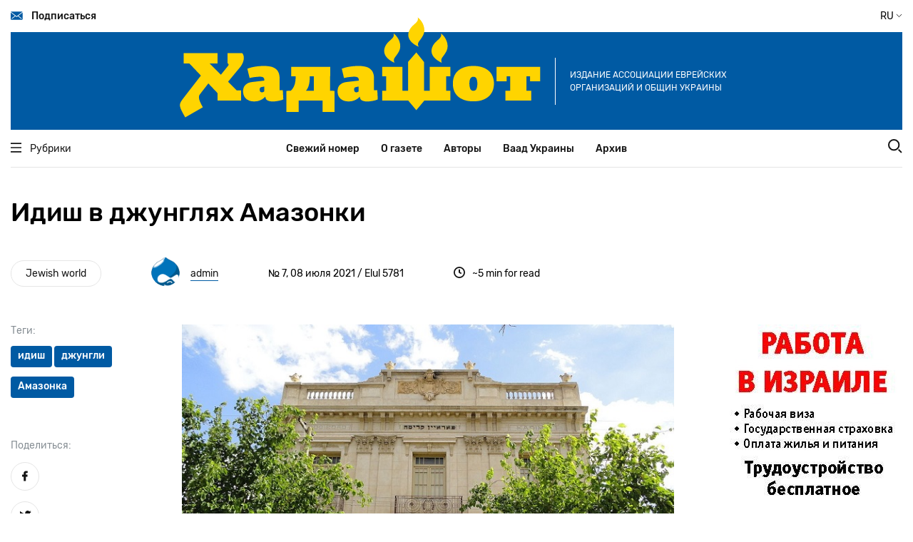

--- FILE ---
content_type: text/html; charset=UTF-8
request_url: http://www.store.hadashot.kiev.ua/ru/node/1784
body_size: 25458
content:
<!DOCTYPE html>
<html lang="ru" dir="ltr" prefix="content: http://purl.org/rss/1.0/modules/content/  dc: http://purl.org/dc/terms/  foaf: http://xmlns.com/foaf/0.1/  og: http://ogp.me/ns#  rdfs: http://www.w3.org/2000/01/rdf-schema#  schema: http://schema.org/  sioc: http://rdfs.org/sioc/ns#  sioct: http://rdfs.org/sioc/types#  skos: http://www.w3.org/2004/02/skos/core#  xsd: http://www.w3.org/2001/XMLSchema# ">
  <head>
    <meta charset="utf-8" />
<script>(function(i,s,o,g,r,a,m){i["GoogleAnalyticsObject"]=r;i[r]=i[r]||function(){(i[r].q=i[r].q||[]).push(arguments)},i[r].l=1*new Date();a=s.createElement(o),m=s.getElementsByTagName(o)[0];a.async=1;a.src=g;m.parentNode.insertBefore(a,m)})(window,document,"script","https://www.google-analytics.com/analytics.js","ga");ga("create", "UA-29141901-2", {"cookieDomain":"auto"});ga("set", "anonymizeIp", true);ga("send", "pageview");</script>
<meta property="og:site_name" content="Хадашот новости еврейской жизни в Украине" />
<link rel="canonical" href="http://www.store.hadashot.kiev.ua/ru/node/1784" />
<meta name="description" content="Я неплохо знаю еврейскую Латинскую Америку. Но представить себе говорящих на идиш индейцев, партизан ФАРК в джунглях Колумбии было невозможно…" />
<meta property="og:url" content="http://www.store.hadashot.kiev.ua/ru/node/1784" />
<meta property="og:title" content="Идиш в джунглях Амазонки" />
<meta property="og:description" content="Я неплохо знаю еврейскую Латинскую Америку. Но представить себе говорящих на идиш индейцев, партизан ФАРК в джунглях Колумбии было невозможно…" />
<meta property="article:published_time" content="2021-07-08T10:29:19+03:00" />
<meta property="article:modified_time" content="2021-07-23T17:50:19+03:00" />
<meta name="Generator" content="Drupal 8 (https://www.drupal.org)" />
<meta name="MobileOptimized" content="width" />
<meta name="HandheldFriendly" content="true" />
<meta name="viewport" content="width=device-width, initial-scale=1.0" />
<link rel="shortcut icon" href="/core/misc/favicon.ico" type="image/vnd.microsoft.icon" />
<link rel="alternate" hreflang="ru" href="http://www.store.hadashot.kiev.ua/ru/node/1784" />
<link rel="alternate" hreflang="uk" href="http://www.store.hadashot.kiev.ua/uk/node/1784" />

    <title>Идиш в джунглях Амазонки | Хадашот новости еврейской жизни в Украине</title>
    <link rel="stylesheet" media="all" href="/core/themes/stable/css/system/components/ajax-progress.module.css?t7iein" />
<link rel="stylesheet" media="all" href="/core/themes/stable/css/system/components/align.module.css?t7iein" />
<link rel="stylesheet" media="all" href="/core/themes/stable/css/system/components/autocomplete-loading.module.css?t7iein" />
<link rel="stylesheet" media="all" href="/core/themes/stable/css/system/components/fieldgroup.module.css?t7iein" />
<link rel="stylesheet" media="all" href="/core/themes/stable/css/system/components/container-inline.module.css?t7iein" />
<link rel="stylesheet" media="all" href="/core/themes/stable/css/system/components/clearfix.module.css?t7iein" />
<link rel="stylesheet" media="all" href="/core/themes/stable/css/system/components/details.module.css?t7iein" />
<link rel="stylesheet" media="all" href="/core/themes/stable/css/system/components/hidden.module.css?t7iein" />
<link rel="stylesheet" media="all" href="/core/themes/stable/css/system/components/item-list.module.css?t7iein" />
<link rel="stylesheet" media="all" href="/core/themes/stable/css/system/components/js.module.css?t7iein" />
<link rel="stylesheet" media="all" href="/core/themes/stable/css/system/components/nowrap.module.css?t7iein" />
<link rel="stylesheet" media="all" href="/core/themes/stable/css/system/components/position-container.module.css?t7iein" />
<link rel="stylesheet" media="all" href="/core/themes/stable/css/system/components/progress.module.css?t7iein" />
<link rel="stylesheet" media="all" href="/core/themes/stable/css/system/components/reset-appearance.module.css?t7iein" />
<link rel="stylesheet" media="all" href="/core/themes/stable/css/system/components/resize.module.css?t7iein" />
<link rel="stylesheet" media="all" href="/core/themes/stable/css/system/components/sticky-header.module.css?t7iein" />
<link rel="stylesheet" media="all" href="/core/themes/stable/css/system/components/system-status-counter.css?t7iein" />
<link rel="stylesheet" media="all" href="/core/themes/stable/css/system/components/system-status-report-counters.css?t7iein" />
<link rel="stylesheet" media="all" href="/core/themes/stable/css/system/components/system-status-report-general-info.css?t7iein" />
<link rel="stylesheet" media="all" href="/core/themes/stable/css/system/components/tabledrag.module.css?t7iein" />
<link rel="stylesheet" media="all" href="/core/themes/stable/css/system/components/tablesort.module.css?t7iein" />
<link rel="stylesheet" media="all" href="/core/themes/stable/css/system/components/tree-child.module.css?t7iein" />
<link rel="stylesheet" media="all" href="/themes/hadashot/dist/main.css?t7iein" />

    
<!--[if lte IE 8]>
<script src="/core/assets/vendor/html5shiv/html5shiv.min.js?v=3.7.3"></script>
<![endif]-->

  </head>
  <body>
        <a href="#main-content" class="visually-hidden focusable">
      Перейти к основному содержанию
    </a>
    
      <div class="dialog-off-canvas-main-canvas" data-off-canvas-main-canvas>
    <header class="header" id="header">
  <div class="container position-relative">
    <div class="navbar navbar-top desktop-only-t">
      <a href="#" class="navbar-top__link navbar-link subscribe">
        <i class="icon icon-envelope"></i>
        Подписаться
      </a>
      <div class="navbar-top__button change-language-button">
         RU         <i class="icon icon-angle"></i>
        <span class="languages">
                    <a href="/ru/node/1784" class="languages__button  active ">RU</a>
                    <a href="/uk/node/1784" class="languages__button ">UA</a>
        </span>
      </div>
    </div>
    <!--        MOBILE         -->
    <div class="container mobile-only-t navbar-top">
      <div class="navbar fixed">
        <a href="#" class="navbar-top__link navbar-link mobile-menu__open-button">
          <i class="icon icon-burger"></i>
        </a>
        <a href="#" class="navbar-top__link navbar-link search__link">
          <i class="icon icon-search"></i>
        </a>
      </div>
      <div class="row aside-wrap">
        <div class="col-md-12">
          <div class="position-relative">
            <form class="search-wrap" action="/search/node" method="get">
  <div>
    <input type="text" class="search-wrap__input" placeholder="Поиск" name="keys">
    <input type="submit" class="search-wrap__submit">
  </div>
</form>
          </div>
        </div>
      </div>
      <div class="mobile-menu">
        <div class="navbar">
          <a href="#" class="navbar-top__link navbar-link mobile-menu__close-button">
            <i class="icon icon-close"></i>
          </a>
          <div class="navbar-top__button change-language-button">
             RU             <i class="icon icon-angle"></i>
            <span class="languages">
                            <a href="/ru/node/1784" class="languages__button  active ">RU</a>
                            <a href="/uk/node/1784" class="languages__button ">UA</a>
                        </span>
          </div>
        </div>
        <nav class="mobile-menu__navigation">
          <ul class="mobile-menu__navigation-list">
            <li>
              <a href="#" class="open-inner-menu"><span>Рубрики</span> <i class="icon icon-angle"></i></a>
              <ul class="mobile-menu__navigation-list-inner" style="display: none;">
                                  <li><a href="/ru/taxonomy/term/3433">Серьезный разговор</a></li>
                                  <li><a href="/ru/taxonomy/term/3497">Еврейская Украина</a></li>
                                  <li><a href="/ru/taxonomy/term/3498">Jewish world</a></li>
                                  <li><a href="/ru/taxonomy/term/3499">Мнение</a></li>
                                  <li><a href="/ru/taxonomy/term/3500">Израиль и израильтяне</a></li>
                                  <li><a href="/ru/taxonomy/term/3501">Ракурс</a></li>
                                  <li><a href="/ru/taxonomy/term/3502">Персона</a></li>
                                  <li><a href="/ru/taxonomy/term/3503">Интервью</a></li>
                                  <li><a href="/ru/taxonomy/term/3582">Ноу-хау</a></li>
                                  <li><a href="/ru/taxonomy/term/3504">Проблема</a></li>
                                  <li><a href="/ru/taxonomy/term/3505">Страницы истории</a></li>
                                  <li><a href="/ru/taxonomy/term/3506">Тайное и явное</a></li>
                                  <li><a href="/ru/taxonomy/term/3507">Антисемитизм</a></li>
                                  <li><a href="/ru/taxonomy/term/3508">Art</a></li>
                                  <li><a href="/ru/taxonomy/term/3581">Спорт</a></li>
                                  <li><a href="/ru/taxonomy/term/36">Книжная полка</a></li>
                                  <li><a href="/ru/taxonomy/term/3509">Шоа</a></li>
                                  <li><a href="/ru/taxonomy/term/3510">Фильм, фильм, фильм</a></li>
                                  <li><a href="/ru/taxonomy/term/4336">Детективы Святого писания</a></li>
                                  <li><a href="/ru/taxonomy/term/4489">Еврейский словарь Михаэля Дорфмана</a></li>
                              </ul>
            </li>
                          <li>
                <a href="/ru">Свежий номер</a>
              </li>
                          <li>
                <a href="/ru/about">О газете</a>
              </li>
                          <li>
                <a href="/ru/authors">Авторы</a>
              </li>
                          <li>
                <a href="/ru/vaad-ukraine">Ваад Украины</a>
              </li>
                          <li>
                <a href="http://archive.hadashot.kiev.ua/">Архив</a>
              </li>
                      </ul>
        </nav>
        <div class="socials-links">
          <a href="https://www.facebook.com/InfopulseGlobal" class="socials-links__item facebook"
             target="_blank"></a>
          <a href="https://twitter.com/InfopulseGlobal" class="socials-links__item twitter"
             target="_blank"></a>
        </div>
        <div class="subscribe">
          <a href="#" class="button-default subscribe">Подписаться</a>
        </div>
        <div class="mask"></div>
      </div>
    </div>
    <!--        MOBILE END        -->
    <div class="banner banner-header">
      <a href="/ru" class="banner-header__link">
        <img src="/themes/hadashot/dist/images/logo.svg" alt="Hadashot">
      </a>
      <p class="banner-header__title desktop-only-m">
        Издание Ассоциации еврейских организаций и общин Украины
      </p>
    </div>
    <div class="navbar-bottom">
      <div class="container">
        <div class="row navbar">
          <div class="heading col-md-2">
            <a href="#" class="heading__link navbar-link">
              <i class="icon icon-burger"></i>
              Рубрики
            </a>
          </div>
          <nav class="navigation col-md-8">
            <ul class="navigation-list">
                              <li class="navigation-list__item">
                  <a href="/ru">Свежий номер</a>
                </li>
                              <li class="navigation-list__item">
                  <a href="/ru/about">О газете</a>
                </li>
                              <li class="navigation-list__item">
                  <a href="/ru/authors">Авторы</a>
                </li>
                              <li class="navigation-list__item">
                  <a href="/ru/vaad-ukraine">Ваад Украины</a>
                </li>
                              <li class="navigation-list__item">
                  <a href="http://archive.hadashot.kiev.ua/">Архив</a>
                </li>
                          </ul>
          </nav>
          <div class="search col-md-2">
            <a href="#" class="search__link">
              <i class="icon icon-search"></i>
            </a>
          </div>
        </div>
        <div class="row aside-wrap">
          <div class="col-md-12">
            <div class="position-relative">
              <aside class="heading-wrap">
                <ul class="heading-list">
                                      <li><a href="/ru/taxonomy/term/3433" class="heading-list__item heading-item">Серьезный разговор</a></li>
                                      <li><a href="/ru/taxonomy/term/3497" class="heading-list__item heading-item">Еврейская Украина</a></li>
                                      <li><a href="/ru/taxonomy/term/3498" class="heading-list__item heading-item">Jewish world</a></li>
                                      <li><a href="/ru/taxonomy/term/3499" class="heading-list__item heading-item">Мнение</a></li>
                                      <li><a href="/ru/taxonomy/term/3500" class="heading-list__item heading-item">Израиль и израильтяне</a></li>
                                      <li><a href="/ru/taxonomy/term/3501" class="heading-list__item heading-item">Ракурс</a></li>
                                      <li><a href="/ru/taxonomy/term/3502" class="heading-list__item heading-item">Персона</a></li>
                                      <li><a href="/ru/taxonomy/term/3503" class="heading-list__item heading-item">Интервью</a></li>
                                      <li><a href="/ru/taxonomy/term/3582" class="heading-list__item heading-item">Ноу-хау</a></li>
                                      <li><a href="/ru/taxonomy/term/3504" class="heading-list__item heading-item">Проблема</a></li>
                                      <li><a href="/ru/taxonomy/term/3505" class="heading-list__item heading-item">Страницы истории</a></li>
                                      <li><a href="/ru/taxonomy/term/3506" class="heading-list__item heading-item">Тайное и явное</a></li>
                                      <li><a href="/ru/taxonomy/term/3507" class="heading-list__item heading-item">Антисемитизм</a></li>
                                      <li><a href="/ru/taxonomy/term/3508" class="heading-list__item heading-item">Art</a></li>
                                      <li><a href="/ru/taxonomy/term/3581" class="heading-list__item heading-item">Спорт</a></li>
                                      <li><a href="/ru/taxonomy/term/36" class="heading-list__item heading-item">Книжная полка</a></li>
                                      <li><a href="/ru/taxonomy/term/3509" class="heading-list__item heading-item">Шоа</a></li>
                                      <li><a href="/ru/taxonomy/term/3510" class="heading-list__item heading-item">Фильм, фильм, фильм</a></li>
                                      <li><a href="/ru/taxonomy/term/4336" class="heading-list__item heading-item">Детективы Святого писания</a></li>
                                      <li><a href="/ru/taxonomy/term/4489" class="heading-list__item heading-item">Еврейский словарь Михаэля Дорфмана</a></li>
                                  </ul>
              </aside>
              <form class="search-wrap" action="/search/node" method="get">
  <div>
    <input type="text" class="search-wrap__input" placeholder="Поиск" name="keys">
    <input type="submit" class="search-wrap__submit">
  </div>
</form>
            </div>
          </div>
        </div>
      </div>
    </div>

    <div class="modal modal-subscribe">
      <div class="modal-content">
        <a href="#" class="modal__close">
          <i class="icon icon-close"></i>
        </a>
        <img class="subscription-form__image" src="/themes/hadashot/dist/images/mail-img.svg" alt="Mail to us">
        <form action="#" class="site-form subscription-form__form">
          <h3 class="subscription-form__heading mb-3">Нет времени посещать сайт? Подпишитесь на рассылку и получайте самое важное в одном письме </h3>
          <div class="subscription-form__fields">
            <div class="fields__item">
              <label class="label" for="modal-email">Ваш email</label>
              <input type="email" data-validate="email" id="modal-email" class="fields__input subscription-form__email">
              <div class="fields__error-message"></div>
            </div>
            <input type="submit" class="subscription-form__submit button-default" value="Подписаться">
          </div>
        </form>
        <div class="thanks-popup success">
          <b>Отлично, вы подписаны на нашу рассылку!</b>
        </div>
        <div class="thanks-popup already-exists">
          <span>Ранее вы уже были подписаны на нашу рассылку</span>
        </div>
      </div>
    </div>
  </div>
</header>
<meta property="fb:app_id" content="2990916950931571" />

<main class="main" id="main">
    <section class="single-article">
    <div class="container">
      <div class="row">
        <div class="col-md-9">
          <ul class="single-article__heading-list mobile-only-t">
                          <li><a href="" class="heading-item">Jewish world</a></li>
                      </ul>
          <h1 class="single-article__heading">Идиш в джунглях Амазонки
                      </h1>
        </div>
      </div>
      <div class="row">
        <div class="col-md-12">
          <div class="single-article__info">
            <ul class="single-article__heading-list desktop-only-t">
                                                                                <li><a href="/ru/taxonomy/term/3498"
                       class="heading-item">Jewish world</a></li>
                          </ul>
                                                  <div class="single-article__author">
              <img class="single-article__author-image avatar-image avatar-image--small"
                   src="/sites/default/files/pictures/2020-10/admin%20400.png"
                   alt="admin">
              <a href="/ru/users/admin"
                 class="single-article__author-name">admin</a>
            </div>
            <div class="single-article__release">
               № 7,               08 июля 2021
              / Elul 5781
            </div>
            <div class="single-article__time-to-read">
              <i class="icon icon-clock"></i> <span>~5  min for read</span>
            </div>
          </div>
        </div>
      </div>
      <div class="row">
        <div class="col-lg-9">
          <div class="single-article__content">
                        <div class="row">
              <aside class="col-lg-3 aside">
                <div class="single-article__tags">
                  <label class="label">Теги:</label>
                  <div class="single-article__tags-wrap">
                                                                                                                                                            <a href="/ru/tags/idish"
                           class="tag-item">идиш</a>
                                                                                                                                                                                  <a href="/ru/taxonomy/term/4180"
                           class="tag-item">джунгли</a>
                                                                                                                                                                                  <a href="/ru/taxonomy/term/4181"
                           class="tag-item">Амазонка</a>
                                                            </div>
                </div>
                <div class="single-article__share-wrap mt-lg-5">
                  <div
                    class="single-article__share"
                    data-url="http://www.store.hadashot.kiev.ua/ru/node/1784"
                    data-title="Share in social networks">

                    <label class="label">Поделиться:</label>

                    <div>
                      <a href="https://www.facebook.com/sharer.php?u=http://www.store.hadashot.kiev.ua/ru/node/1784"
                         class="round-icon single-article__share-link"
                         target="_blank"
                         data-id="fb">
                        <i class="icon icon-facebook"></i>
                      </a>
                      <a href="https://twitter.com/share?url=http://www.store.hadashot.kiev.ua/ru/node/1784"
                         class="round-icon single-article__share-link"
                         target="_blank"
                         data-id="tw">
                        <i class="icon icon-twitter"></i>
                      </a>
                     </div>

                  </div>
                  <div class="single-article__download">
                    <label class="label mt-md-5">Сохранить материал:</label>
                    <a
                      href="/ru/print/pdf/node/1784"
                      class="round-icon single-article__share-link">
                      <i class="icon icon-download"></i>
                    </a>
                  </div>
                </div>
              </aside>
              <div class="col-lg-9 content">
                <div class="content-wrap">
                  <img alt="" data-caption="&lt;em&gt;Театр «Кадима» в Мозесвиле - еврейской столице Аргентины&amp;nbsp;&lt;/em&gt;" data-entity-type="file" data-entity-uuid="39333dd0-156f-4731-a4d8-0bcdaa1e48be" height="502" src="/sites/default/files/2021-7/yiddish/Yiddish%201.jpg" width="720" />
<p style="text-align:justify; margin-bottom:14px"><span style="font-size:11pt"><span style="line-height:115%"><span style="font-family:Calibri,sans-serif"><span lang="RU" style="font-size:14.0pt"><span style="line-height:115%">Я неплохо знаю еврейскую Латинскую Америку. Но представить себе говорящих на идиш индейцев, партизан ФАРК в джунглях Колумбии было невозможно… Как гласит еврейская пословица: «Ди ганце велт из ейн штот» («Весь мир — это один город»). &nbsp;</span></span></span></span></span></p>

<p style="text-align:justify; margin-bottom:14px"><span style="font-size:11pt"><span style="line-height:115%"><span style="font-family:Calibri,sans-serif"><span lang="RU" style="font-size:14.0pt"><span style="line-height:115%">В Латинской Америке я оказался в первой половине 1980-х, после Ливанской войны. В этих краях еще попадались островки Идишланда, повсюду были заметны следы еврейского присутствия. Я <a href="https://lamerkhav.wordpress.com/еврейский-словарь/про-арабов-которые-турки-и-русских-ко/" style="color:blue; text-decoration:underline">уже писал</a>, как попал в городок Клоринда на границе Аргентины и Парагвая. Местечко напоминало большой базар, на главной улице которого в многочисленных ларьках и палатках можно было купить все на свете — от подозрительно дешевых компакт-дисков до «фирменных» швейцарских часов. Были здесь и большие универсальные магазины, когда-то принадлежавшие евреям, контролировавшим торговлю между двумя странами. Говорят, что и контрабанду тоже. </span></span></span></span></span></p>

<p style="text-align:justify; margin-bottom:14px"><span style="font-size:11pt"><span style="line-height:115%"><span style="font-family:Calibri,sans-serif"><span lang="RU" style="font-size:14.0pt"><span style="line-height:115%">На одном из магазинов даже сохранилась вывеска: </span></span><span lang="EN-US" style="font-size:14.0pt"><span style="line-height:115%">Kalmanovich</span></span><span lang="RU" style="font-size:14.0pt"><span style="line-height:115%">. Когда я поинтересовался происхождением названия, молодой клерк провел меня к конторке, где сидел пожилой человек восточного вида. Человека звали Джордж, и он оказался моим земляком — арабом-христианином из Хайфы, семья которого приехала в Латинскую Америку еще в 1935-м. Джордж рассказал, что даже немного говорит на идише, который слышал от своих еврейских соседей в Хайфе. И, разумеется, он хорошо знал евреев Клоринды. </span></span></span></span></span></p>

<p style="text-align:justify; margin-bottom:14px"><span style="font-size:11pt"><span style="line-height:115%"><span style="font-family:Calibri,sans-serif"><span lang="RU" style="font-size:14.0pt"><span style="line-height:115%">Помнил Джордж и легендарного главу местной еврейской общины Залмана Кишку, который помог сотням еврейских беженцев перебраться в Аргентину. Впрочем, о Залмане шептались, что он переправлял и наркотики тоже. Помнил Джордж польского еврея — председателя местной Торговой палаты и Жокей-клуба. О прежних хозяевах магазина — Калмановичах, продавших бизнес в начале 1960-х, Джордж отозвался с уважением: «Зачем менять солидное имя».</span></span></span></span></span></p>
<img alt="" data-caption="&amp;nbsp;&lt;em&gt;В центре городка Клоринда&lt;/em&gt;" data-entity-type="file" data-entity-uuid="453f0daa-6bcf-4d33-b599-51f206e76619" height="469" src="/sites/default/files/2021-7/yiddish/Yiddish%202.jpg" width="720" />
<p style="text-align:justify; margin-bottom:14px"><span style="font-size:11pt"><span style="line-height:115%"><span style="font-family:Calibri,sans-serif"><span lang="RU" style="font-size:14.0pt"><span style="line-height:115%">В Аргентине я встречал старых бундистов и своих ровесников, для которых идиш был родным языком (в стране еще оставались школы с преподаванием на идише). Старики из последних сил держали оборону под флагом: «Только идиш», и явно не понимали молодежь, желавшую творить еврейскую жизнь, в том числе и по-испански. </span></span></span></span></span></p>

<p style="text-align:justify; margin-bottom:14px"><span style="font-size:11pt"><span style="line-height:115%"><span style="font-family:Calibri,sans-serif"><span lang="RU" style="font-size:14.0pt"><span style="line-height:115%">Показали мне в Буэнос-Айресе и кладбище, где хоронили еврейских проституток. Это примечательная история, но гендерные штудии еще не вошли в моду. Однажды я попал на съезд детей и внуков еврейских гаучо-ковбоев, где звучали поразительные истории евреев-первопроходцев, основателей еврейской столицы Аргентины — Мозесвиля, и селений в пампе. Все это было очень похоже на рассказы халуцим в Израиле и колонистов в Биробиджане. </span></span></span></span></span></p>

<p style="text-align:justify; margin-bottom:14px"><span style="font-size:11pt"><span style="line-height:115%"><span style="font-family:Calibri,sans-serif"><span lang="RU" style="font-size:14.0pt"><span style="line-height:115%">Тогда же я познакомился с творчеством аргентинского Бабеля. Родившийся в Проскурове Альберто Герчунофф перешел с идиша на испанский и стал известным аргентинским писателем. Его сборник 1910 года «Еврейские гаучос» напомнил мне «Одесские рассказы». </span></span></span></span></span></p>

<table border="0" cellpadding="1" cellspacing="1" style="width: 720px;">
	<tbody>
		<tr>
			<td><img alt="" data-entity-type="file" data-entity-uuid="f2acf61a-b6ee-4a61-8fc8-8ad5360d492d" height="518" src="/sites/default/files/2021-7/yiddish/Yiddish%203.jpg" width="360" /></td>
			<td><img alt="" data-entity-type="file" data-entity-uuid="4418f3e2-d7f5-43eb-991c-0c2ba8710bfa" height="518" src="/sites/default/files/2021-7/yiddish/Yiddish%2044.jpg" width="360" /></td>
		</tr>
		<tr>
			<td colspan="2"><em>Альберто Герчунофф и его сборник «Еврейские гаучос»</em></td>
		</tr>
	</tbody>
</table>

<p style="text-align:justify; margin-bottom:14px">&nbsp;</p>

<p style="text-align:justify; margin-bottom:14px"><span style="font-size:11pt"><span style="line-height:115%"><span style="font-family:Calibri,sans-serif"><span lang="RU" style="font-size:14.0pt"><span style="line-height:115%">В Мексике, где жили мои родственники, бежавшие из Украины еще во время Гражданской войны, ситуация с идишем тогда была несколько лучше. Когда США и другие страны закрылись перед еврейской эмиграцией, Мексика охотно открыла двери евреям. И они использовали открывшиеся возможности. В еврейских школах учили на идише быть гордыми евреями, а по-испански — гордыми мексиканцами. Мои друзья не видели противоречия в том, что писатель может быть еврейским, мексиканским и испанским одновременно. С тех пор и я считал себя и евреем, и израильтянином, и украинцем, и американцем. &nbsp;</span></span></span></span></span></p>

<p style="text-align:justify; margin-bottom:14px"><span style="font-size:11pt"><span style="line-height:115%"><span style="font-family:Calibri,sans-serif"><span lang="RU" style="font-size:14.0pt"><span style="line-height:115%">Однако я не мог себе представить детали одной примечательной истории, о которых узнал недавно. Собственно, эпопея Ингрид Бетанкур, которая провела шесть лет в плену у партизан </span></span><span lang="EN-US" style="font-size:14.0pt"><span style="line-height:115%">FARC</span></span><span lang="RU" style="font-size:14.0pt"><span style="line-height:115%">, в свое время широко освещалась. Кандидат от Партии зеленых на пост президента Колумбии, дочь бывшего главы МИД, Бетанкур была похищена в 2002 году во время предвыборной кампании. Даже президент Франции Саркози предложил приехать, чтобы лично вести переговоры об освобождении Бетанкур, имевшей двойное франко-колумбийское гражданство. </span></span></span></span></span></p>

<p style="text-align:justify; margin-bottom:14px"><span style="font-size:11pt"><span style="line-height:115%"><span style="font-family:Calibri,sans-serif"><span lang="RU" style="font-size:14.0pt"><span style="line-height:115%">В плену женщина вступила в связь с одним из охранников — индейцем по имени Хардиэль Понсела. Журналистка Клавдия Мирельстейн приводит протокол допроса Бетанкур после освобождения колумбийскими коммандос:</span></span></span></span></span></p>

<p style="text-align:justify; margin-bottom:14px"><span style="font-size:11pt"><span style="line-height:115%"><span style="font-family:Calibri,sans-serif"><span lang="RU" style="font-size:14.0pt"><span style="line-height:115%">Однажды, после того как Хардиэль подал мне завтрак, он начал говорить на непонятном мне языке... Интригующим было то, что он звучал как речь моей подруги детства — Эстерситы Рабинович. Даже не ее самой, а родителей, и особенно абуэло (дедушки, — исп.)</span></span></span></span></span></p>

<p style="text-align:justify; margin-bottom:14px"><span style="font-size:11pt"><span style="line-height:115%"><span style="font-family:Calibri,sans-serif"><span lang="RU" style="font-size:14.0pt"><span style="line-height:115%">— Это на идише? —&nbsp; удивилась я. — Как ты его выучил?</span></span></span></span></span></p>

<p style="text-align:justify; margin-bottom:14px"><span style="font-size:11pt"><span style="line-height:115%"><span style="font-family:Calibri,sans-serif"><span lang="RU" style="font-size:14.0pt"><span style="line-height:115%">— На нем никогда не говорили наши предки, — ответил Хардиэль. — Он сделал паузу и рассказал мне о Тате Грабински:</span></span></span></span></span></p>

<p style="text-align:justify; margin-bottom:14px"><span style="font-size:11pt"><span style="line-height:115%"><span style="font-family:Calibri,sans-serif"><span lang="RU" style="font-size:14.0pt"><span style="line-height:115%">— Однажды вечером Грабински пришел к нам в гости и сказал, что у него есть для нас послание… Тата объяснил, что пришло время сопротивляться колонизаторам. Он сказал, что был бизнесменом в Боготе, но бросил все, чтобы приехать в джунгли и присоединиться к борьбе… Он говорил со мной на идише. Сначала я ничего не понимал… </span></span></span></span></span></p>

<p style="text-align:justify; margin-bottom:14px"><span style="font-size:11pt"><span style="line-height:115%"><span style="font-family:Calibri,sans-serif"><span lang="RU" style="font-size:14.0pt"><span style="line-height:115%">В скобках замечу, что Тата — имя весьма необычное, на идише оно означает «отец». </span></span></span></span></span></p>

<p style="text-align:justify; margin-bottom:14px"><span style="font-size:11pt"><span style="line-height:115%"><span style="font-family:Calibri,sans-serif"><span lang="RU" style="font-size:14.0pt"><span style="line-height:115%">Ещё до того, как между ними завязалась романтическая связь, Ингрид заметила, что Хардиэль ведёт дневник «непонятными иероглифами». Позже выяснилось, что это был идиш. </span></span></span></span></span></p>

<table border="0" cellpadding="1" cellspacing="1" style="width: 720px;">
	<tbody>
		<tr>
			<td><em><img alt="" data-entity-type="file" data-entity-uuid="fdad3687-e8b0-4000-a222-cf0531d089ca" height="435" src="/sites/default/files/2021-7/yiddish/Yiddish%205.jpg" width="360" /></em></td>
			<td><em><img alt="" data-entity-type="file" data-entity-uuid="aaf8744c-eafd-4bf7-8b32-c54f438162bb" height="435" src="/sites/default/files/2021-7/yiddish/6.jpg" width="360" /></em></td>
		</tr>
		<tr>
			<td><em>Партизаны FARC</em></td>
			<td><em>Ингрид Бетанкур</em></td>
		</tr>
	</tbody>
</table>

<p style="text-align:justify; margin-bottom:14px">&nbsp;</p>

<p style="text-align:justify; margin-bottom:14px"><span style="font-size:11pt"><span style="line-height:115%"><span style="font-family:Calibri,sans-serif"><span lang="RU" style="font-size:14.0pt"><span style="line-height:115%">Ингрид учила Хардиэля французскому, а он учил ее идишу и рассказывал, что Тата Грабински был раввином и занимался продажей оружия в разные страны, в том числе, никарагуанским контрас. По его словам, Грабински не видел никакого конфликта между войной и верой, и молился трижды в день. Он также рассказал, что Грабински участвовал в организации еврейской вооруженной самообороны в Колумбии и Венесуэле, на случай, если правительства этих стран не смогут предотвратить погромы. </span></span></span></span></span></p>

<p style="text-align:justify; margin-bottom:14px"><span style="font-size:11pt"><span style="line-height:115%"><span style="font-family:Calibri,sans-serif"><span lang="RU" style="font-size:14.0pt"><span style="line-height:115%">От связи с охранником у Ингрид Бетанкур родился ребенок. </span></span></span></span></span></p>

<p style="text-align:justify; margin-bottom:14px"><span style="font-size:11pt"><span style="line-height:115%"><span style="font-family:Calibri,sans-serif"><span lang="RU" style="font-size:14.0pt"><span style="line-height:115%">— С мальчиком мы говорили в основном на идише, — вспоминала она... — Мы чувствовали себя настолько близкими друг другу, что нам хотелось думать, словно мы одни в мире. </span></span></span></span></span></p>

<p style="text-align:justify; margin-bottom:14px"><span style="font-size:11pt"><span style="line-height:115%"><span style="font-family:Calibri,sans-serif"><span lang="RU" style="font-size:14.0pt"><span style="line-height:115%">2 июля 2008 года Бетанкур, ее сын Хорхито и другие иностранные заложники были освобождены в ходе операции колумбийской армии. Хардиэль погиб… В конце протокола Бетанкур сообщает: «Власти заявили, что нашли блокноты с каракулями Хардиэля. И я требую, чтобы мне их вернули».</span></span></span></span></span></p>

<p style="text-align:justify; margin-bottom:14px"><span style="font-size:11pt"><span style="line-height:115%"><span style="font-family:Calibri,sans-serif"><span lang="RU" style="font-size:14.0pt"><span style="line-height:115%">История эта изложена в недавно вышедшем замечательном сборнике <a href="https://books.google.com.ua/books/about/How_Yiddish_Changed_America_and_How_Amer.html?id=LCnKDwAAQBAJ&amp;redir_esc=y">«Как идиш изменил Америку, и как Америка изменила идиш»</a>. Америка едва не убила идиш, но и идиш изменил эту Соединенные Штаты. В книге собраны знаковые тексты, интервью, карикатуры, комиксы, эссе, киноочерки, и даже кулинарные рецепты, охватывающие разные аспекты идиша в Новом Свете. Хорошо бы издать сборник и&nbsp;о том, как&nbsp;&nbsp;идиш в Украине (Балтии/России/Азербайджане/на просторах бывшего СССР)&nbsp;повлиял&nbsp;на характер этих стран.&nbsp;&nbsp;</span></span></span></span></span></p>

<p class="text-align-right" style="margin-bottom: 14px;"><strong><span style="font-size:11pt"><span style="line-height:115%"><span style="font-family:Calibri,sans-serif"><span lang="RU" style="font-size:14.0pt"><span style="line-height:115%">Михаэль Дорфман, Нью-Йорк, специально для «Хадашот»</span></span></span></span></span></strong></p>

                </div>
              </div>
            </div>
                                      <div class="row">
                <div class="col-lg-9 offset-lg-3">
                  <div class="read-more">
                    <h2 class="read-more__heading">Читайте также</h2>
                    <div class="read-more__articles">
                                              <article class="read-more__item">
                          <a href="/ru/node/1905"
                             class="last-news-link">
                            <span class="last-news-link__text">«Навколо свiту» Переца Гиршбейна: об одном «вольном» переводе с идиша на украинский</span><span
                              class="last-news-link__link"></span>
                          </a>
                        </article>
                                              <article class="read-more__item">
                          <a href="/ru/node/1735"
                             class="last-news-link">
                            <span class="last-news-link__text">Как в Израиле отменяли идиш </span><span
                              class="last-news-link__link"></span>
                          </a>
                        </article>
                                              <article class="read-more__item">
                          <a href="/ru/node/1725"
                             class="last-news-link">
                            <span class="last-news-link__text">Пианист Евгений Кисин посвятил Борису Немцову стихотворение на идише</span><span
                              class="last-news-link__link"></span>
                          </a>
                        </article>
                                              <article class="read-more__item">
                          <a href="/ru/node/1646"
                             class="last-news-link">
                            <span class="last-news-link__text">Полька, поющая на идише </span><span
                              class="last-news-link__link"></span>
                          </a>
                        </article>
                                          </div>
                  </div>
                </div>
              </div>
                      </div>
        </div>
        <div class="col-lg-3 mt-5 mt-xl-0">
          <div class="commercial-placeholder">
              <div>
    <div id="block-trudoustroystvovizraile">
  
    
      
            <div><p><a href="/sites/default/files/images/employment.pdf"><img alt="Трудоустройство в Израиле" data-entity-type="" data-entity-uuid="" src="/sites/default/files/images/employment.jpg" /></a></p></div>
      
  </div>
<div id="block-detektivysvyatogopisaniya">
  
    
      
            <div><p><a href="http://hadashot.kiev.ua/taxonomy/term/4336">Детективы Святого писания</a></p></div>
      
  </div>

  </div>

          </div>
          <div class="commercial-placeholder">
              <div>
    <div id="block-heroblock-2">
  
    
        <a href="https://google.com" target="_blank">
    <img src="http://server.hadashot.kiev.ua/sites/default/files/styles/large/public/images/Image_for_article_page240_400.jpg?itok=mT63jFMH" >
  </a>

  </div>

  </div>

          </div>
          <div class="desktop-only-t mt-4">
            <div class="fb-page" data-href="https://www.facebook.com/hadashot.news/"
                 data-small-header="false"
                 data-hide-cover="false"
                 data-show-facepile="true">
              <blockquote cite="https://www.facebook.com/hadashot.news/" class="fb-xfbml-parse-ignore"><a
                  href="https://www.facebook.com/hadashot.news/">Газета &quot;Хадашот&quot;</a>
              </blockquote>
            </div>
                                      <script async defer crossorigin="anonymous"
                    src="https://connect.facebook.net/ru_RU/sdk.js#xfbml=1&version=v5.0"></script>
          </div>
        </div>
      </div>
    </div>
  </section>

  <section class="subscription-form">
  <div class="container">
    <div class="default-bgc">
      <div class="row mt-5 subscription-form-row">
        <div class="col-lg-5 offset-lg-1 subscription-form__img">
          <svg width="495" height="219" viewBox="0 0 495 219" fill="none" xmlns="http://www.w3.org/2000/svg">
            <g clip-path="url(#clip0)">
              <path
                d="M376.386 60.7718C373.404 63.5341 372.299 67.9539 375.171 71.3792C377.821 74.5836 382.902 75.2465 386.215 72.7052C394.167 66.628 385.884 55.247 377.269 57.5674C375.723 58.0094 376.054 60.2193 377.601 60.3298C380.141 60.4403 382.791 60.5508 384.779 62.3187C386.878 64.1971 386.988 67.4014 385.221 69.6113C380.582 75.357 372.41 66.849 377.38 61.7662C378.042 61.1033 377.048 60.1088 376.386 60.7718Z"
                fill="#5E80B7"/>
              <path
                d="M37.8817 12.2648C34.5684 10.7179 30.3716 11.0494 27.2793 13.1488C24.1869 15.2482 22.3094 18.8945 22.5303 22.6513C22.6407 25.5242 23.7451 28.839 21.9781 31.0489C20.5423 32.8168 18.0022 32.9273 16.0142 33.8112C12.1488 35.5792 10.2712 40.6619 12.0383 44.5292C13.0323 46.6286 14.9098 48.507 14.468 50.8274C14.2471 52.2638 13.0323 53.4793 11.8174 54.1422C10.4921 54.9157 9.05638 55.2472 7.73108 55.9101C2.87165 58.341 -0.110283 63.8657 0.110601 69.1695C0.221043 74.5837 3.20297 79.6664 7.5102 82.9813C11.8174 86.2961 17.2291 87.9535 22.6407 88.1745C28.0524 88.3955 33.6849 87.0696 37.8817 83.6442C40.9741 80.9924 42.962 77.3461 44.5082 73.5892C47.3797 66.4071 48.4841 58.562 47.8214 50.8274C47.1588 42.8718 44.5082 35.0267 43.956 27.0711C43.7351 24.4192 43.8455 21.6569 43.1829 19.005C42.6307 16.3531 41.1949 13.8117 38.9861 12.3753"
                fill="#1C2837"/>
              <path
                d="M36.5564 13.2593C39.6487 6.85058 45.723 1.98883 52.6809 0.441905C56.9881 -0.552545 61.6267 -0.221062 65.3817 2.09932C69.1367 4.30921 71.6769 8.72899 71.1246 13.0383C70.7933 15.6901 69.3576 18.121 68.3636 20.6624C67.4801 23.2038 67.1487 26.2976 68.8054 28.397C70.3516 30.2754 73.0022 30.7174 75.1006 31.9328C78.0825 33.7007 79.96 37.1261 79.7391 40.6619C79.5182 44.0872 77.3094 47.4021 74.1066 48.728C77.3094 49.0595 80.1809 50.8274 82.0584 53.4792C83.9359 56.0206 84.4881 59.4459 83.8255 62.5398C82.8315 66.9596 79.1869 70.3849 75.3214 72.7053C69.9098 76.0201 63.725 78.009 57.4299 78.23C50.8034 78.5615 43.4038 76.5726 39.7592 70.9374C37.3295 67.291 36.9981 62.6503 36.7773 58.2305C36.0042 44.9712 35.452 31.7118 34.8997 18.342C34.7893 16.2426 34.6789 14.0327 35.2311 11.9333"
                fill="#1C2837"/>
              <path
                d="M59.0864 73.2577L119.167 95.7985L113.424 71.4898L128.996 67.512C128.996 67.512 145.783 114.914 134.076 116.24C113.645 118.45 82.721 110.384 82.721 110.384L59.0864 73.2577Z"
                fill="#F4E4C6"/>
              <path
                d="M53.8955 176.791C53.8955 176.791 126.456 97.5665 175.492 114.804C224.528 132.151 245.181 212.812 245.181 212.812L206.195 212.149C206.195 212.149 175.381 151.156 160.361 153.587C145.341 155.908 98.8453 214.028 98.8453 214.028L53.8955 176.791Z"
                fill="#004B88"/>
              <path
                d="M76.8674 128.726L79.8493 175.244C64.1666 194.47 9.71882 169.609 9.71882 169.609L9.05617 150.162L7.84131 103.865C9.05617 85.4123 26.1746 76.3517 26.1746 76.3517C33.2429 72.8159 44.0662 70.827 53.7851 71.269C63.9457 71.8214 66.4859 76.6832 70.6827 85.9647C73.9959 93.3679 83.1626 105.633 76.8674 128.726Z"
                fill="#FFD400"/>
              <path
                d="M19.8795 178.338C19.8795 178.338 11.5964 212.26 36.8875 217.564C62.2891 222.867 155.612 210.381 180.02 212.591C204.317 214.691 273.454 218.779 273.454 218.779L278.534 178.448C278.534 178.448 170.853 173.255 158.705 176.349C146.667 179.332 19.8795 178.338 19.8795 178.338Z"
                fill="#005AA3"/>
              <path
                d="M32.1385 119.002C32.1385 119.002 24.518 163.863 35.2309 162.758C70.5722 159.112 91.5562 158.67 91.5562 158.67L97.4096 170.824C97.52 172.924 30.4819 192.039 19.769 185.741C12.1485 181.211 -5.62668e-05 169.167 5.52203 133.146L6.84733 121.102L32.1385 119.002Z"
                fill="#F4E4C6"/>
              <path
                d="M63.9458 183.531V180.437L108.233 174.25L119.94 133.035L169.086 131.82L155.833 176.46L63.9458 183.531Z"
                fill="white"/>
              <path
                d="M143.685 152.593C143.685 154.582 142.138 156.239 140.151 156.35C138.163 156.35 136.506 154.803 136.396 152.814C136.396 150.825 137.942 149.167 139.93 149.057C141.918 148.946 143.574 150.604 143.685 152.593Z"
                fill="white"/>
              <path opacity="0.41"
                    d="M145.12 152.482C145.231 155.245 142.912 157.675 140.151 157.675C137.39 157.786 134.96 155.466 134.96 152.703C134.849 149.941 137.169 147.51 139.93 147.51C142.691 147.51 145.01 149.72 145.12 152.482Z"
                    fill="#E8E8E8"/>
              <path
                d="M12.7006 89.2795C12.7006 89.2795 4.41746 97.2351 2.65039 127.179L34.5681 123.643C34.4576 123.643 39.7588 72.5949 12.7006 89.2795Z"
                fill="#FFD400"/>
              <path
                d="M410.622 50.4959C410.622 50.4959 431.054 96.2406 436.686 93.9202C442.319 91.4893 495 58.8934 495 58.8934C495 58.8934 473.463 17.9 468.935 15.4691C464.407 13.0382 410.622 50.4959 410.622 50.4959Z"
                fill="#FFD400"/>
              <path
                d="M468.936 15.3586C469.157 15.4691 467.721 20.1099 465.07 27.6235C462.42 35.1371 458.665 45.4131 454.357 56.794C454.247 57.1255 454.137 57.3465 454.026 57.5675L453.695 58.341L452.922 58.2305C441.104 56.3521 430.502 54.4737 422.882 53.0372C415.261 51.6008 410.512 50.6064 410.622 50.2749C410.622 50.0539 415.482 50.4959 423.102 51.6008C430.723 52.7057 441.436 54.2527 453.253 56.2416L452.149 56.9045C452.259 56.6836 452.37 56.3521 452.48 56.1311C456.787 44.7501 460.763 34.4742 463.745 27.1815C466.727 19.8889 468.604 15.2481 468.936 15.3586Z"
                fill="#1C2837"/>
              <path
                d="M429.95 88.5059C429.398 88.3954 430.944 80.8818 433.484 71.7107C436.024 62.5397 438.454 55.247 438.896 55.468C439.448 55.689 437.791 63.2026 435.362 72.2632C432.932 81.3237 430.502 88.6164 429.95 88.5059Z"
                fill="#1C2837"/>
              <path
                d="M491.466 49.612C491.356 50.1645 484.066 49.391 475.01 48.0651C466.064 46.6286 458.886 45.0817 458.886 44.5292C458.996 43.9768 466.285 44.7502 475.342 46.0762C484.398 47.5126 491.577 49.0595 491.466 49.612Z"
                fill="#1C2837"/>
              <path
                d="M28.6043 26.5186L29.3774 36.0211C29.3774 36.0211 21.3152 37.1261 23.6345 44.5292C25.9537 51.9323 31.4758 48.728 31.4758 48.728C31.4758 48.728 32.9116 67.6226 52.2389 61.6559C67.5903 56.9046 66.7067 36.9051 64.7188 19.889C63.8353 13.2593 57.6505 8.72901 51.1345 9.94445L39.5381 12.2648C32.8011 13.5908 28.1626 19.668 28.6043 26.5186Z"
                fill="#F4E4C6"/>
              <path
                d="M29.3774 43.8662L34.5682 71.7108C35.7831 78.009 41.9678 81.9868 48.1525 80.5504C53.8955 79.2244 57.5401 73.5892 56.5461 67.733L53.6746 51.8218L29.3774 43.8662Z"
                fill="#F4E4C6"/>
              <path
                d="M50.8033 44.1978C50.9137 44.1978 51.0242 44.4188 51.3555 44.5293C51.6868 44.5293 52.239 44.1978 52.3495 43.4243C52.5704 42.6509 52.4599 41.6564 52.3495 40.5515C52.239 39.336 52.1286 38.1206 52.1286 36.7947C51.7973 31.4909 51.7973 27.2921 52.1286 27.1816C52.4599 27.1816 52.9017 31.3804 53.233 36.6842C53.3434 37.8996 53.3434 39.115 53.4539 40.441C53.4539 41.5459 53.5643 42.6509 53.233 43.6453C53.0121 44.6398 52.0181 45.1922 51.3555 44.9712C50.6928 44.6398 50.6928 44.1978 50.8033 44.1978Z"
                fill="#1C2837"/>
              <path
                d="M56.9878 59.5565C57.0983 59.667 56.3252 60.551 54.6685 61.4349C53.1224 62.3189 50.5822 63.2028 47.8212 63.3133C44.9497 63.4238 42.5199 62.5399 40.8633 61.7664C39.2067 60.8825 38.4336 60.109 38.544 59.9985C38.6545 59.667 42.4095 62.3189 47.8212 62.2084C53.2328 62.0979 56.8774 59.3355 56.9878 59.5565Z"
                fill="#1C2837"/>
              <path
                d="M53.2331 48.0651C53.3435 48.1755 53.1226 48.728 52.2391 49.391C51.466 49.9435 49.9198 50.4959 48.2632 49.9435C46.717 49.391 45.7231 48.1755 45.3917 47.1811C45.0604 46.1866 45.1708 45.5237 45.3917 45.5237C45.6126 45.5237 45.7231 46.0762 46.1648 46.8496C46.6066 47.6231 47.4901 48.507 48.705 48.949C49.9198 49.2805 51.1347 49.0595 51.9078 48.728C52.6809 48.3965 53.1227 48.0651 53.2331 48.0651Z"
                fill="#1C2837"/>
              <path
                d="M28.7148 45.4131C28.7148 45.5236 28.273 45.7446 27.3895 45.5236C26.9477 45.4131 26.506 45.0816 26.1746 44.4186C26.0642 44.0871 26.0642 43.7557 26.1746 43.3137C26.2851 42.9822 26.6164 42.5402 27.0582 42.4297C27.6104 42.2087 28.3835 42.3192 28.7148 42.9822L27.7208 43.4242C27.0582 41.8773 26.8373 40.6618 27.0582 40.5513C27.279 40.4408 27.9417 41.4353 28.7148 42.9822L27.7208 43.4242C27.7208 43.4242 27.4999 43.3137 27.3895 43.4242C27.1686 43.5347 27.0582 43.7557 27.1686 44.0872C27.279 44.4186 27.3895 44.6396 27.7208 44.7501C28.273 45.1921 28.8252 45.1921 28.7148 45.4131Z"
                fill="#1C2837"/>
              <path
                d="M58.5341 32.0434C58.2028 32.1539 57.8714 31.4909 57.6506 30.607C57.4297 29.723 57.5401 29.06 57.8714 28.9495C58.2028 28.8391 58.5341 29.502 58.755 30.386C58.8654 31.2699 58.755 32.0434 58.5341 32.0434Z"
                fill="#1C2837"/>
              <path
                d="M42.1889 33.5902C41.8576 33.7007 41.4158 33.0377 41.195 32.2642C40.9741 31.3803 40.9741 30.7173 41.3054 30.6068C41.6367 30.4963 42.0785 31.1593 42.2994 31.9328C42.5203 32.7062 42.4098 33.4797 42.1889 33.5902Z"
                fill="#1C2837"/>
              <path
                d="M43.6247 26.6291C43.5143 26.9605 42.6307 26.9605 41.7472 27.1815C40.7532 27.4025 39.9801 27.8445 39.7592 27.6235C39.5384 27.4025 40.0906 26.4081 41.4159 26.0766C42.7412 25.8556 43.7351 26.4081 43.6247 26.6291Z"
                fill="#1C2837"/>
              <path
                d="M60.4118 23.9772C60.3014 24.3087 59.3074 24.0877 58.203 24.1982C57.0986 24.3087 56.1046 24.6402 55.9942 24.3087C55.7733 24.0877 56.6568 23.2038 58.0925 23.0933C59.5283 22.9828 60.5223 23.7562 60.4118 23.9772Z"
                fill="#1C2837"/>
              <path
                d="M29.3773 36.0212C34.7889 30.7174 36.3351 21.9884 37.8813 14.5852C42.8512 18.2316 49.809 19.1155 55.552 16.9056C57.3191 19.005 59.5279 20.8834 61.8472 22.4304C62.5098 22.8723 63.2829 23.3143 64.056 23.0933C64.9395 22.8723 65.3813 21.7674 65.6022 20.8834C66.2648 17.9001 66.2648 14.8062 65.2709 11.9334C64.2769 9.06052 62.0681 6.62964 59.307 5.5247C56.3251 4.30926 52.9014 4.86173 49.809 5.63519C45.06 6.85063 40.5319 8.72904 36.3351 11.1599C32.2488 13.5908 28.2729 16.7951 26.5058 21.2149C24.7387 25.6347 24.7387 34.3638 28.9355 36.5736"
                fill="#1C2837"/>
              <path opacity="0.28"
                    d="M51.3552 49.1699C51.3552 49.6119 51.1343 49.9434 50.6926 50.2749C50.2508 50.4959 49.5881 50.7169 48.8151 50.4959C48.042 50.3854 47.4898 49.9434 47.1584 49.5014C46.8271 49.0595 46.8271 48.6175 47.048 48.286C47.4898 47.623 48.4837 47.5125 49.3673 47.623C50.4717 47.844 51.2448 48.3965 51.3552 49.1699Z"
                    fill="#E82A9F"/>
              <path opacity="0.12"
                    d="M44.7287 40.3304C44.8392 41.1038 42.9616 42.0983 40.5319 42.2088C37.9918 42.3193 36.1143 41.5458 36.1143 40.7723C36.2247 39.9989 38.1022 39.4464 40.311 39.3359C42.6303 39.2254 44.5078 39.5569 44.7287 40.3304Z"
                    fill="#E82A9F"/>
              <path opacity="0.12"
                    d="M65.1605 38.6729C65.271 39.4463 63.6144 40.4408 61.4055 40.5513C59.1967 40.6618 57.4296 39.8883 57.5401 39.1149C57.6505 38.3414 59.3071 37.7889 61.2951 37.6784C63.283 37.5679 64.9397 37.8994 65.1605 38.6729Z"
                    fill="#E82A9F"/>
              <path
                d="M29.1564 61.2138C28.8251 61.2138 28.7147 58.1199 28.4938 54.3631C28.2729 50.6063 28.1625 47.5125 28.4938 47.5125C28.8251 47.5125 29.3773 50.4958 29.5982 54.2526C29.8191 58.1199 29.4878 61.2138 29.1564 61.2138Z"
                fill="#073E8E"/>
              <path
                d="M61.2952 73.0367C56.1044 70.9373 96.3052 85.8541 96.3052 85.8541L92.2189 113.367L76.9779 108.395L61.2952 73.0367Z"
                fill="#FFD400"/>
              <path
                d="M37.3294 10.8284C38.5442 8.94997 38.986 6.51909 38.4338 4.19871C37.992 2.3203 36.5563 0.552389 34.6788 0.441895C33.5744 0.441895 32.5804 0.883872 31.8073 1.65733C29.8193 3.42524 29.3776 6.62958 30.7029 8.94997C32.0282 11.2704 35.0101 12.4858 37.5503 11.8228"
                fill="#1C2837"/>
              <path
                d="M277.54 187.067C277.54 187.067 290.572 168.283 289.026 175.355C287.48 182.426 274.116 214.028 274.116 214.028L277.54 187.067Z"
                fill="#1C2837"/>
              <path
                d="M87.8011 158.67C87.8011 158.67 105.03 153.256 104.478 155.024C103.926 156.792 100.944 156.902 97.9618 159.775C97.9618 159.775 117.289 159.996 116.406 161.543C115.522 163.09 102.932 163.532 102.821 163.753C102.711 163.974 116.626 164.416 116.295 165.852C115.964 167.289 103.153 166.957 103.153 166.957C103.153 166.957 115.08 168.173 114.859 169.83C114.638 171.377 103.594 170.272 103.594 170.272C103.594 170.272 112.761 171.377 112.54 172.813C112.43 173.697 85.5923 173.918 85.5923 174.581C85.5923 174.913 87.8011 158.67 87.8011 158.67Z"
                fill="#F4E4C6"/>
              <path class="hand"
                    d="M114.639 73.0367C114.639 73.0367 104.147 58.3409 106.024 58.3409C107.902 58.3409 108.896 61.1033 112.54 62.9817C112.54 62.9817 106.687 44.6396 108.564 44.9711C110.442 45.3025 114.639 57.1255 114.97 57.1255C115.301 57.1255 111.325 43.8661 112.761 43.7556C114.197 43.6451 117.952 55.91 117.952 55.91C117.952 55.91 115.412 44.1976 117.068 43.9766C118.615 43.7556 120.934 54.4736 120.934 54.4736C120.934 54.4736 119.056 45.413 120.492 45.1921C121.376 45.0816 129.327 67.4014 129.327 67.4014C128.886 67.5119 114.639 73.0367 114.639 73.0367Z"
                    fill="#F4E4C6"/>
              <path
                d="M17.7813 113.478C17.8917 113.478 18.3335 114.141 18.3335 115.577C18.3335 116.24 18.0022 117.235 17.2291 117.787C16.7873 118.119 16.2351 118.34 15.5724 118.119C14.9098 118.008 14.468 117.566 14.1367 117.235C13.474 116.461 13.0323 115.909 12.2592 115.909C11.5965 115.798 10.9339 116.019 10.6026 116.351C9.82947 117.124 9.82947 118.008 9.60859 117.898C9.49814 118.008 9.05638 117.014 9.93991 115.798C10.3817 115.246 11.2652 114.693 12.2592 114.804C12.701 114.804 13.2532 115.025 13.6949 115.356C14.1367 115.688 14.468 116.13 14.7993 116.461C15.9038 118.008 17.3395 116.461 17.45 115.467C17.7813 114.251 17.6708 113.478 17.7813 113.478Z"
                fill="#FBF1FC"/>
              <path
                d="M27.279 105.301C27.1686 105.191 27.6104 104.528 28.8252 103.754C29.3774 103.423 30.3714 103.091 31.3654 103.533C31.8072 103.754 32.3594 104.086 32.5803 104.749C32.8011 105.301 32.6907 105.964 32.5803 106.406C32.2489 107.401 32.028 108.064 32.3594 108.727C32.5803 109.39 33.1325 109.721 33.6847 109.942C34.7891 110.273 35.4517 109.832 35.5622 109.942C35.6726 110.053 35.01 110.826 33.5742 110.715C32.8011 110.605 32.028 110.163 31.5863 109.169C31.3654 108.727 31.2549 108.174 31.2549 107.622C31.2549 107.069 31.4758 106.627 31.5863 106.185C32.2489 104.417 30.261 103.975 29.3774 104.528C28.0521 104.97 27.3895 105.412 27.279 105.301Z"
                fill="#FBF1FC"/>
              <path
                d="M26.6164 84.9702C26.506 84.8597 26.9478 84.1967 28.1626 83.4233C28.7148 83.0918 29.7088 82.7603 30.7028 83.2023C31.1446 83.4233 31.6968 83.7548 31.9177 84.4177C32.1385 84.9702 32.0281 85.6332 31.9177 86.0751C31.5863 87.0696 31.3654 87.7325 31.6968 88.3955C31.9177 89.0585 32.4699 89.39 33.0221 89.611C34.1265 89.9424 34.7891 89.5005 34.8996 89.611C35.01 89.7214 34.3474 90.4949 32.9116 90.3844C32.1385 90.2739 31.3654 89.8319 30.9237 88.8375C30.7028 88.3955 30.5924 87.843 30.5924 87.2906C30.5924 86.7381 30.8132 86.2961 30.9237 85.8541C31.5863 84.0862 29.5984 83.6443 28.7148 84.1967C27.3895 84.6387 26.7269 85.0807 26.6164 84.9702Z"
                fill="#FBF1FC"/>
              <path
                d="M46.7169 111.379C46.6064 111.489 45.9438 111.158 45.0602 110.053C44.6185 109.5 44.2872 108.506 44.6185 107.511C44.7289 107.069 45.1707 106.517 45.7229 106.185C46.3856 106.075 46.9378 106.075 47.49 106.185C48.4839 106.406 49.1466 106.517 49.8092 106.185C50.3615 105.854 50.8032 105.301 50.9137 104.859C51.1345 103.754 50.5823 103.091 50.6928 102.981C50.6928 102.87 51.6868 103.423 51.6868 104.97C51.6868 105.743 51.245 106.627 50.3615 107.18C49.9197 107.401 49.3675 107.622 48.8153 107.622C48.2631 107.622 47.8213 107.511 47.3795 107.401C45.6125 106.848 45.2811 108.837 45.8333 109.832C46.2751 110.716 46.9378 111.268 46.7169 111.379Z"
                fill="#FBF1FC"/>
              <path
                d="M60.5221 132.704C60.6325 132.814 60.1908 133.477 58.8655 134.14C58.3133 134.472 57.3193 134.693 56.3253 134.14C55.8835 133.919 55.4418 133.477 55.2209 132.814C55 132.151 55.2209 131.599 55.4418 131.157C55.8836 130.163 56.1044 129.61 55.7731 128.947C55.5522 128.284 55.1105 127.842 54.5582 127.732C53.5643 127.4 52.7912 127.732 52.6807 127.621C52.5703 127.511 53.2329 126.737 54.7791 126.958C55.5522 127.069 56.3253 127.732 56.6566 128.616C56.8775 129.058 56.8775 129.61 56.8775 130.163C56.7671 130.715 56.5462 131.157 56.4358 131.599C55.5522 133.256 57.5402 133.919 58.5342 133.477C59.749 133.035 60.4117 132.483 60.5221 132.704Z"
                fill="#FBF1FC"/>
              <path
                d="M76.6466 99.2239C76.7571 99.3344 76.3153 99.9974 74.99 100.66C74.4378 100.992 73.4438 101.213 72.4498 100.66C72.0081 100.439 71.5663 99.9974 71.3454 99.3344C71.1245 98.6715 71.3454 98.119 71.5663 97.677C72.0081 96.6826 72.2289 96.1301 71.8976 95.4671C71.6767 94.8042 71.235 94.3622 70.6828 94.2517C69.6888 93.9202 68.9157 94.2517 68.8053 94.1412C68.6948 94.0307 69.3575 93.2572 70.9036 93.4782C71.6767 93.5887 72.4498 94.2517 72.7812 95.1356C73.002 95.5776 73.002 96.1301 73.002 96.6826C72.8916 97.235 72.6707 97.677 72.5603 98.119C71.6767 99.7764 73.6647 100.439 74.6587 99.9974C75.8735 99.4449 76.5362 99.0029 76.6466 99.2239Z"
                fill="#FBF1FC"/>
              <path
                d="M87.6907 94.0309C87.8011 93.9204 88.5742 94.1414 89.5682 95.0253C90.01 95.4673 90.5622 96.3513 90.4517 97.3457C90.3413 97.8982 90.1204 98.4507 89.5682 98.7822C89.016 99.1136 88.4638 99.2241 87.9116 99.2241C86.9176 99.2241 86.2549 99.2241 85.7027 99.6661C85.1505 100.108 84.9296 100.661 84.9296 101.213C84.9296 102.318 85.5923 102.87 85.4819 102.981C85.4819 103.091 84.4879 102.76 84.1565 101.213C84.0461 100.44 84.267 99.5556 85.0401 98.8926C85.3714 98.5612 85.9236 98.3402 86.4758 98.2297C87.028 98.1192 87.4698 98.2297 87.9116 98.2297C89.7891 98.4507 89.6786 96.3513 88.9055 95.5778C88.2429 94.6939 87.5802 94.2519 87.6907 94.0309Z"
                fill="#FBF1FC"/>
              <path
                d="M43.0724 149.941C43.1828 150.051 42.7411 150.714 41.4158 151.377C40.8636 151.709 39.8696 151.93 38.8756 151.377C38.4338 151.156 37.9921 150.714 37.7712 150.051C37.5503 149.388 37.7712 148.836 37.9921 148.394C38.4338 147.4 38.6547 146.847 38.3234 146.184C38.1025 145.521 37.6607 145.079 37.1085 144.969C36.1146 144.637 35.3415 144.969 35.231 144.858C35.1206 144.748 35.7832 143.974 37.3294 144.195C38.1025 144.306 38.8756 144.969 39.2069 145.853C39.4278 146.295 39.4278 146.847 39.4278 147.4C39.3174 147.952 39.0965 148.394 38.9861 148.836C38.1025 150.493 40.0905 151.156 41.0844 150.714C42.2993 150.272 42.962 149.83 43.0724 149.941Z"
                fill="#FBF1FC"/>
              <path
                d="M67.0382 117.787C66.9278 117.897 66.2651 117.455 65.6025 116.24C65.2711 115.688 65.0503 114.693 65.492 113.699C65.7129 113.257 66.1547 112.704 66.7069 112.594C67.2591 112.373 67.9217 112.483 68.3635 112.704C69.3575 113.036 70.0201 113.257 70.5723 112.925C71.235 112.704 71.6768 112.152 71.7872 111.71C72.1185 110.605 71.6768 109.942 71.7872 109.831C71.8976 109.721 72.6707 110.384 72.4498 111.931C72.3394 112.704 71.7872 113.478 70.9037 113.92C70.4619 114.141 69.9097 114.251 69.3575 114.141C68.8053 114.03 68.3635 113.92 67.9217 113.699C66.2651 112.925 65.7129 114.914 66.1547 115.909C66.5964 117.014 67.1486 117.676 67.0382 117.787Z"
                fill="#FBF1FC"/>
              <path
                d="M71.235 135.024C71.1245 135.135 70.4619 134.693 69.7992 133.477C69.4679 132.925 69.247 131.93 69.6888 130.936C69.9097 130.494 70.3514 129.942 70.9037 129.831C71.4559 129.61 72.1185 129.721 72.5603 129.942C73.5543 130.273 74.2169 130.494 74.7691 130.163C75.4318 129.942 75.8735 129.389 75.984 128.947C76.3153 127.842 75.8735 127.179 75.984 127.069C76.0944 126.958 76.8675 127.621 76.6466 129.168C76.5362 129.942 75.984 130.715 75.1004 131.157C74.6587 131.378 74.1065 131.488 73.5543 131.378C73.0021 131.267 72.5603 131.157 72.1185 130.936C70.4619 130.163 69.9097 132.151 70.3514 133.146C70.9037 134.251 71.4559 135.024 71.235 135.024Z"
                fill="#FBF1FC"/>
              <path
                d="M36.6669 127.732C36.5564 127.732 36.3355 126.958 36.5564 125.632C36.6669 124.969 37.2191 124.085 38.1026 123.643C38.5444 123.422 39.207 123.312 39.7592 123.643C40.3114 123.864 40.7532 124.417 40.9741 124.859C41.4159 125.743 41.7472 126.295 42.4098 126.627C43.0725 126.848 43.7351 126.737 44.1769 126.516C45.1709 125.964 45.2813 125.08 45.5022 125.19C45.6127 125.19 45.8335 126.185 44.6187 127.179C44.0665 127.621 43.0725 127.953 42.0785 127.621C41.6367 127.511 41.0845 127.179 40.7532 126.737C40.4219 126.295 40.201 125.853 39.9801 125.522C39.207 123.864 37.5504 124.969 37.2191 125.964C36.8878 126.848 36.8878 127.732 36.6669 127.732Z"
                fill="#FBF1FC"/>
              <path
                d="M67.9217 149.057C67.8113 149.057 67.5904 148.284 67.8113 146.958C67.9218 146.295 68.474 145.411 69.3575 144.969C69.7993 144.748 70.4619 144.637 71.0141 144.969C71.5663 145.19 72.0081 145.742 72.229 146.184C72.6707 147.068 73.0021 147.621 73.6647 147.952C74.3274 148.173 74.99 148.063 75.4318 147.842C76.4258 147.289 76.5362 146.405 76.7571 146.516C76.8675 146.516 77.0884 147.51 75.8736 148.505C75.3213 148.947 74.3274 149.278 73.3334 148.947C72.8916 148.836 72.3394 148.505 72.0081 148.063C71.6768 147.621 71.4559 147.179 71.235 146.847C70.4619 145.19 68.8053 146.295 68.474 147.289C68.1426 148.284 68.1426 149.057 67.9217 149.057Z"
                fill="#FBF1FC"/>
              <path
                d="M67.0385 84.3073C66.928 84.3073 66.7071 83.5338 66.928 82.2079C67.0384 81.5449 67.5907 80.661 68.4742 80.219C68.916 79.998 69.5786 79.8875 70.1308 80.219C70.683 80.44 71.1248 80.9924 71.3457 81.4344C71.7874 82.3184 72.1188 82.8708 72.7814 83.2023C73.4441 83.4233 74.1067 83.3128 74.5485 83.0918C75.5425 82.5394 75.6529 81.6554 75.8738 81.7659C75.9842 81.7659 76.2051 82.7604 74.9903 83.7548C74.4381 84.1968 73.4441 84.5283 72.4501 84.1968C72.0083 84.0863 71.4561 83.7548 71.1248 83.3128C70.7935 82.8708 70.5726 82.4289 70.3517 82.0974C69.5786 80.44 67.922 81.5449 67.5907 82.5394C67.2593 83.5338 67.1489 84.3073 67.0385 84.3073Z"
                fill="#FBF1FC"/>
              <path
                d="M56.7673 157.676C56.6568 157.786 55.8837 157.676 54.7793 156.902C54.2271 156.46 53.5645 155.687 53.5645 154.692C53.5645 154.14 53.7853 153.587 54.2271 153.145C54.6689 152.703 55.3315 152.593 55.7733 152.482C56.7673 152.372 57.4299 152.261 57.9821 151.819C58.4239 151.377 58.6448 150.714 58.5343 150.162C58.4239 149.057 57.6508 148.615 57.7612 148.504C57.7612 148.394 58.8657 148.615 59.3074 150.051C59.5283 150.714 59.4179 151.709 58.6448 152.482C58.3134 152.814 57.8717 153.145 57.3195 153.366C56.7673 153.477 56.3255 153.587 55.8837 153.587C54.0062 153.587 54.3375 155.576 55.2211 156.35C56.2151 157.123 56.8777 157.565 56.7673 157.676Z"
                fill="#FBF1FC"/>
              <path
                d="M19.769 94.0309C19.8795 93.9204 20.5421 94.4729 21.0943 95.6883C21.3152 96.3513 21.5361 97.3457 20.9839 98.2297C20.763 98.6717 20.3212 99.1136 19.6586 99.2241C18.9959 99.3346 18.4437 99.1136 18.002 99.0031C17.008 98.5612 16.4558 98.3402 15.7931 98.5612C15.1305 98.7822 14.6887 99.2241 14.4678 99.6661C14.0261 100.661 14.3574 101.434 14.247 101.545C14.0261 101.655 13.253 100.882 13.5843 99.4451C13.8052 98.7822 14.3574 97.8982 15.3514 97.5667C15.7931 97.4562 16.3453 97.3457 16.8976 97.4562C17.4498 97.5667 17.8915 97.7877 18.3333 98.0087C19.9899 98.8927 20.6526 97.0143 20.3212 96.0198C19.9899 94.9149 19.5482 94.1414 19.769 94.0309Z"
                fill="#FBF1FC"/>
              <path
                d="M55.5522 87.6222C55.6627 87.5117 56.3253 88.0642 56.8775 89.2796C57.0984 89.9426 57.3193 90.937 56.7671 91.821C56.5462 92.263 56.1045 92.7049 55.4418 92.8154C54.7792 92.9259 54.2269 92.7049 53.7852 92.5945C52.7912 92.1525 52.239 91.9315 51.5763 92.1525C50.9137 92.3735 50.4719 92.8154 50.251 93.2574C49.8093 94.2519 50.1406 95.0253 50.0302 95.1358C49.9197 95.2463 49.1466 94.4729 49.4779 93.0364C49.6988 92.3735 50.251 91.4895 51.245 91.158C51.6868 91.0475 52.239 90.937 52.7912 91.0475C53.3434 91.158 53.7852 91.379 54.2269 91.6C55.8836 92.484 56.5462 90.6056 56.2149 89.6111C55.7731 88.5062 55.3314 87.7327 55.5522 87.6222Z"
                fill="#FBF1FC"/>
              <path
                d="M33.4636 125.301C33.3531 125.301 33.3531 124.527 33.4636 123.091C33.574 121.654 33.6844 119.666 33.9053 117.124C34.3471 112.152 35.0098 105.191 35.8933 97.5666C36.1142 95.6882 36.2246 93.8098 35.8933 92.1524C35.6724 90.3845 35.0097 88.9481 34.0158 87.6221C32.0278 85.0808 29.2668 83.7548 26.9475 83.2024C24.5178 82.6499 22.5298 82.6499 21.0941 82.6499C19.6583 82.6499 18.8853 82.7604 18.8853 82.6499C18.8853 82.5394 19.6583 82.3184 20.9836 82.2079C22.4194 81.9869 24.5178 81.8764 26.9475 82.4289C29.4877 82.8709 32.4696 84.1968 34.6784 86.9592C35.7828 88.2851 36.5559 90.053 36.7768 91.9314C37.1081 93.8098 36.9977 95.6882 36.7768 97.6771C36.0037 105.301 35.1202 112.152 34.4575 117.124C34.1262 119.666 33.9053 121.654 33.6844 122.98C33.6844 124.638 33.574 125.301 33.4636 125.301Z"
                fill="#1C2837"/>
              <path
                d="M34.8997 123.643C34.8997 123.975 27.7209 124.969 18.6647 125.964C9.71893 126.958 2.31934 127.4 2.31934 127.179C2.31934 126.848 9.49805 125.853 18.5543 124.859C27.5001 123.864 34.7892 123.312 34.8997 123.643Z"
                fill="#1C2837"/>
              <path
                d="M79.1865 119.997C78.8552 119.997 80.6223 113.588 78.5239 105.854C76.6464 98.2295 72.0078 93.3677 72.3391 93.1467C72.4496 93.0362 73.6644 94.1412 75.2106 96.2406C76.7568 98.3399 78.5239 101.655 79.5179 105.522C80.5118 109.5 80.5118 113.146 80.1805 115.798C79.8492 118.56 79.297 119.997 79.1865 119.997Z"
                fill="#1C2837"/>
              <path
                d="M232.259 122.649C232.48 120.77 232.48 119.113 233.474 117.455C235.462 114.251 238.444 115.025 241.205 116.461C244.076 117.897 246.727 118.781 249.819 117.455C254.679 115.356 256.888 108.174 252.359 104.638C250.924 103.533 249.378 105.412 249.598 106.738C249.93 108.726 250.813 110.826 249.157 112.594C246.948 114.804 244.297 112.925 241.978 111.931C239.548 110.826 237.008 110.605 234.468 111.599C230.161 113.367 227.068 119.223 230.492 123.091C231.044 123.643 232.149 123.422 232.259 122.649Z"
                fill="#7A9962"/>
              <path
                d="M389.307 135.245C389.749 137.787 392.399 143.311 395.271 144.085C396.817 144.527 397.922 143.532 399.026 142.648C401.124 141.212 403.223 139.665 405.321 138.229C406.094 137.676 406.536 136.682 405.984 135.798C404.106 132.925 402.229 130.052 400.351 127.179C399.91 126.406 398.695 125.964 397.922 126.516C395.602 128.174 393.062 129.72 390.964 131.599C389.528 132.925 391.405 135.135 392.952 134.251C395.271 132.925 397.48 131.157 399.689 129.61C398.916 129.389 398.032 129.168 397.259 128.947C399.136 131.82 401.014 134.693 402.891 137.566C403.112 136.792 403.333 135.908 403.554 135.135C402.339 136.019 401.014 136.903 399.799 137.787C399.136 138.229 396.596 140.549 395.934 140.438C395.161 140.217 393.835 137.897 393.283 137.345C392.399 136.24 391.516 135.245 390.412 134.472C389.749 134.03 389.197 134.693 389.307 135.245Z"
                fill="#FAC480"/>
              <path
                d="M308.574 120.218C305.261 123.422 303.936 128.395 307.139 132.262C310.121 135.908 315.974 136.682 319.729 133.809C328.785 126.848 319.398 113.92 309.568 116.572C307.801 117.014 308.243 119.666 310.01 119.776C312.882 119.886 315.864 119.997 318.183 122.096C320.613 124.196 320.723 127.842 318.625 130.383C313.323 136.903 304.046 127.29 309.679 121.433C310.341 120.549 309.237 119.445 308.574 120.218Z"
                fill="#5E80B7"/>
              <path
                d="M292.008 101.213C293.333 95.3565 294.327 89.0583 294.659 82.9811C294.769 81.1027 291.677 80.6608 291.346 82.5392C290.241 88.5059 289.799 94.8041 289.799 100.881C289.799 102.207 291.787 102.428 292.008 101.213Z"
                fill="#FF947E"/>
              <path
                d="M343.584 98.782C348.775 99.5555 354.297 99.9974 359.598 99.887C361.586 99.7765 361.476 97.1246 359.598 96.9036C354.408 96.3511 348.996 96.4616 343.805 96.9036C342.811 96.9036 342.369 98.6715 343.584 98.782Z"
                fill="#FAC480"/>
            </g>
            <defs>
              <clipPath id="clip0">
                <rect width="495" height="219" fill="white"/>
              </clipPath>
            </defs>
          </svg>

        </div>
        <div class="col-md-8 col-lg-6 col-xl-5 offset-md-2 offset-lg-0">
          <form action="#" class="site-form subscription-form__form">
            <h3 class="subscription-form__heading mb-3">Нет времени посещать сайт? Подпишитесь на рассылку и получайте самое важное в одном письме </h3>
            <div class="subscription-form__fields">
              <div class="fields__item">
                <label class="label" for="email">Ваш email</label>
                <input type="email" data-validate="email" id="email" class="fields__input subscription-form__email">
                <div class="fields__error-message"></div>
              </div>
              <input type="submit" class="subscription-form__submit button-default" value="Подписаться">
            </div>
          </form>
          <div class="thanks-popup success">
            <b>Отлично, вы подписаны на нашу рассылку!</b>
          </div>
          <div class="thanks-popup already-exists">
            <span>Ранее вы уже были подписаны на нашу рассылку</span>
          </div>
        </div>
      </div>
    </div>
  </div>
</section>

  <section class="comments">
    <div class="container">
      <div class="row">
        <div class="col-lg-9">
          <div class="row">
            <div class="col-lg-9 offset-lg-3">
              <div id="fb-root"></div>
  <script async defer crossorigin="anonymous" src="https://connect.facebook.net/ru_RU/sdk.js#xfbml=1&version=v6.0&appId=2990916950931571&autoLogAppEvents=1"></script>

<div class="fb-comments" data-href="http://www.store.hadashot.kiev.ua/ru/node/1784" data-width="100%" data-numposts="5"></div>            </div>
          </div>
        </div>
      </div>
    </div>
  </section>

        <section class="related-items">
      <div class="container">
        <h2>Связанный контент</h2>
        <div class="related-items__wrap">
                      <div class="related-items__item">
                            <article class="news-box">
                <figure class="news-box--medium">
                  <a href="/ru/node/1915" class="news-box__image"
                     style="background-image: url('/sites/default/files/2022-02/arizona/1.jpg')"></a>
                  <figcaption class="news-box-caption">
                    <div class="transition-wrapper">
                      <div class="news-box-caption__categories">
                                                  <a href="/ru/taxonomy/term/3498" class="news-box-caption__categories-item">
                            Jewish world
                          </a>
                                              </div>
                      <a href="/ru/node/1915" class="news-box-caption__heading">
                        Евреи Аризоны призывают не использовать «Циклон Б» для смертной казни
                      </a>
                    </div>
                  </figcaption>
                  <div class="news-box-release">
                    <a href="/ru/users/admin" class="news-box-release__author">admin</a>
                    <span class="divider"></span>
                    <span class="news-box-release__date">18 марта 2022</span>
                  </div>
                </figure>
              </article>
            </div>
                      <div class="related-items__item">
                            <article class="news-box">
                <figure class="news-box--medium">
                  <a href="/ru/node/1912" class="news-box__image"
                     style="background-image: url('/sites/default/files/2022-02/latviya/Latvia%201.jpg')"></a>
                  <figcaption class="news-box-caption">
                    <div class="transition-wrapper">
                      <div class="news-box-caption__categories">
                                                  <a href="/ru/taxonomy/term/3498" class="news-box-caption__categories-item">
                            Jewish world
                          </a>
                                              </div>
                      <a href="/ru/node/1912" class="news-box-caption__heading">
                        Латвия компенсирует утраченное имущество жертв Холокоста
                      </a>
                    </div>
                  </figcaption>
                  <div class="news-box-release">
                    <a href="/ru/users/admin" class="news-box-release__author">admin</a>
                    <span class="divider"></span>
                    <span class="news-box-release__date">18 марта 2022</span>
                  </div>
                </figure>
              </article>
            </div>
                      <div class="related-items__item">
                            <article class="news-box">
                <figure class="news-box--medium">
                  <a href="/ru/node/1910" class="news-box__image"
                     style="background-image: url('/sites/default/files/2022-02/jemen/Yemen%201.jpg')"></a>
                  <figcaption class="news-box-caption">
                    <div class="transition-wrapper">
                      <div class="news-box-caption__categories">
                                                  <a href="/ru/taxonomy/term/3498" class="news-box-caption__categories-item">
                            Jewish world
                          </a>
                                              </div>
                      <a href="/ru/node/1910" class="news-box-caption__heading">
                        ООН: в Йемене осталось 7 евреев
                      </a>
                    </div>
                  </figcaption>
                  <div class="news-box-release">
                    <a href="/ru/users/admin" class="news-box-release__author">admin</a>
                    <span class="divider"></span>
                    <span class="news-box-release__date">18 марта 2022</span>
                  </div>
                </figure>
              </article>
            </div>
                      <div class="related-items__item">
                            <article class="news-box">
                <figure class="news-box--medium">
                  <a href="/ru/node/1899" class="news-box__image"
                     style="background-image: url('/sites/default/files/2022-01/bekhem/wedding%201.jpg')"></a>
                  <figcaption class="news-box-caption">
                    <div class="transition-wrapper">
                      <div class="news-box-caption__categories">
                                                  <a href="/ru/taxonomy/term/3498" class="news-box-caption__categories-item">
                            Jewish world
                          </a>
                                              </div>
                      <a href="/ru/node/1899" class="news-box-caption__heading">
                        Сын Дэвида Бекхэма готовится к еврейской свадьбе со своей избранницей
                      </a>
                    </div>
                  </figcaption>
                  <div class="news-box-release">
                    <a href="/ru/users/admin" class="news-box-release__author">admin</a>
                    <span class="divider"></span>
                    <span class="news-box-release__date">21 января 2022</span>
                  </div>
                </figure>
              </article>
            </div>
                  </div>
                                  <div class="centered-link">
          <a href="/ru/taxonomy/term/3498" class="button-default">Все материалы</a>
        </div>
      </div>
    </section>
  
</main>

<footer class="footer" id="footer">
  <div class="container">
    <div class="row footer-top">
      <div class="col-lg-3 col-sm-5">
        <a href="/html" class="footer__logo">
          <img src="/themes/hadashot/dist/images/logo-footer.svg" alt="Hadashot">
        </a>
        <p class="footer__text">Хадашот - печатный орган Ваада Украины, выходит с января 1991 года.</p>
      </div>
      <div class="col-sm-3 col-lg-4 col-6 offset-md-1  offset-lg-0">
        <nav class="footer__navigation">
          <ul>
                          <li>
                <a href="/ru">Свежий номер</a>
              </li>
                          <li>
                <a href="/ru/about">О газете</a>
              </li>
                          <li>
                <a href="/ru/authors">Авторы</a>
              </li>
                      </ul>
          <ul>
                          <li>
                <a href="/ru/vaad-ukraine">Ваад Украины</a>
              </li>
                          <li>
                <a href="/ru/archive">Архив</a>
              </li>
                          <li>
                <a href="/ru/contact">Контакты</a>
              </li>
                      </ul>
        </nav>
      </div>
      <div class="col-sm-3 col-lg-2 col-6  socials-wrap">
        <div class="socials">
          <p class="socials-description">Мы в соцсетях</p>
          <div class="socials-links">
            <a href="http://www.facebook.com/hadashot.news" class="socials-links__item facebook"
               target="_blank"></a>
            <a href="https://twitter.com/hadashot_ua" class="socials-links__item twitter"
               target="_blank"></a>
          </div>
        </div>
      </div>
      <div class="col-lg-3 col-sm-5 col-10 mt-lg-0 mt-3">
        <div class="fb-page" data-href="https://www.facebook.com/hadashot.news/" data-tabs="" data-width=""
             data-height="" data-small-header="false" data-adapt-container-width="true" data-hide-cover="false"
             data-show-facepile="true">
          <blockquote cite="https://www.facebook.com/hadashot.news/" class="fb-xfbml-parse-ignore"><a
              href="https://www.facebook.com/hadashot.news/">Газета &quot;Хадашот&quot;</a>
          </blockquote>
        </div>
        <script async defer crossorigin="anonymous"
                src="https://connect.facebook.net/ru_RU/sdk.js#xfbml=1&version=v5.0"></script>
      </div>
      <div class="col-lg-3 col-sm-5 mt-lg-0 col-10 mt-3 offset-md-1">
        <div class="sinoptik-wrap__mobile">

        </div>
      </div>
    </div>
    <div class="footer-bottom mt-5">
      <p class="copy">Все права защищены © 2020 Хадашот © 2026 Hadashot</p>
      <p class="site-author">Developed by <a href="https://www.infopulse.com/" target="_blank">Infopulse</a></p>
    </div>
      <!--LiveInternet counter--><a href="https://www.liveinternet.ru/click"
                                    target="_blank"><img id="licnt41A6" width="88" height="31" style="border:0"
                                                         title="LiveInternet: показане число переглядів і відвідувачів за 24 години"
                                                         src="[data-uri]"
                                                         alt=""/></a><script>(function(d,s){d.getElementById("licnt41A6").src=
                "https://counter.yadro.ru/hit?t54.11;r"+escape(d.referrer)+
                ((typeof(s)=="undefined")?"":";s"+s.width+"*"+s.height+"*"+
                        (s.colorDepth?s.colorDepth:s.pixelDepth))+";u"+escape(d.URL)+
                ";h"+escape(d.title.substring(0,150))+";"+Math.random()})
        (document,screen)</script><!--/LiveInternet-->
  </div>
</footer>

  </div>

    
    <script type="application/json" data-drupal-selector="drupal-settings-json">{"path":{"baseUrl":"\/","scriptPath":null,"pathPrefix":"ru\/","currentPath":"node\/1784","currentPathIsAdmin":false,"isFront":false,"currentLanguage":"ru"},"pluralDelimiter":"\u0003","suppressDeprecationErrors":true,"google_analytics":{"trackOutbound":true,"trackMailto":true,"trackDownload":true,"trackDownloadExtensions":"7z|aac|arc|arj|asf|asx|avi|bin|csv|doc(x|m)?|dot(x|m)?|exe|flv|gif|gz|gzip|hqx|jar|jpe?g|js|mp(2|3|4|e?g)|mov(ie)?|msi|msp|pdf|phps|png|ppt(x|m)?|pot(x|m)?|pps(x|m)?|ppam|sld(x|m)?|thmx|qtm?|ra(m|r)?|sea|sit|tar|tgz|torrent|txt|wav|wma|wmv|wpd|xls(x|m|b)?|xlt(x|m)|xlam|xml|z|zip","trackDomainMode":1},"user":{"uid":0,"permissionsHash":"e658573dd0a4ba3b866806c7bc5bdceab86770f2bcb19013041099d17d1cc177"}}</script>
<script src="/core/assets/vendor/jquery/jquery.min.js?v=3.5.1"></script>
<script src="/core/misc/drupalSettingsLoader.js?v=8.9.20"></script>
<script src="/sites/default/files/languages/ru_W_Q7xC49Q58b3IcT9ubYKUvfew90CdaE8GsPK8TCQnM.js?t7iein"></script>
<script src="/core/misc/drupal.js?v=8.9.20"></script>
<script src="/core/misc/drupal.init.js?v=8.9.20"></script>
<script src="/modules/contrib/google_analytics/js/google_analytics.js?v=8.9.20"></script>
<script src="/themes/hadashot/dist/main.js?t7iein"></script>

  </body>
</html>


--- FILE ---
content_type: image/svg+xml
request_url: http://www.store.hadashot.kiev.ua/themes/hadashot/dist/images/logo.svg
body_size: 7575
content:
<svg width="506" height="141" viewBox="0 0 506 141" fill="none" xmlns="http://www.w3.org/2000/svg">
<path d="M139.97 102.867V85.7943C139.97 82.5621 139.473 79.8271 138.478 77.5893C137.484 75.3516 135.992 73.5283 134.086 72.2022C132.179 70.7933 129.942 69.8816 127.207 69.3014C124.472 68.7213 121.488 68.4727 118.173 68.4727C116.184 68.4727 114.112 68.5555 111.957 68.7213C109.802 68.8871 107.73 69.1357 105.658 69.4672C103.586 69.7987 101.68 70.2131 99.7739 70.7104C97.9505 71.2077 96.2929 71.7878 94.8011 72.368L97.9505 85.4628C98.8622 85.2142 99.8567 84.9655 101.1 84.7169C102.26 84.4683 103.503 84.3025 104.747 84.1367C105.99 83.971 107.316 83.8881 108.642 83.7224C109.968 83.6395 111.211 83.5566 112.289 83.5566C114.692 83.5566 116.35 83.971 117.261 84.7169C118.09 85.4628 118.587 86.6231 118.587 88.1978V89.0266L102.094 90.9328C99.1108 91.2643 96.7073 91.9274 94.9669 92.9219C93.2264 93.9164 91.9004 95.0768 90.9058 96.4028C89.9942 97.7289 89.414 99.0549 89.1654 100.464C88.9167 101.873 88.751 103.116 88.751 104.111C88.751 105.519 88.9996 107.011 89.414 108.669C89.8284 110.326 90.6572 111.818 91.8175 113.227C92.9778 114.636 94.6354 115.879 96.7073 116.791C98.7793 117.786 101.431 118.2 104.747 118.2C105.327 118.2 106.156 118.117 107.316 118.034C108.476 117.951 109.719 117.703 111.128 117.205C112.537 116.791 114.029 116.128 115.521 115.216C117.013 114.388 118.504 113.144 119.831 111.653L119.996 111.735C120.328 114.388 121.405 116.128 123.311 116.957C125.218 117.786 127.372 118.283 129.859 118.283C131.019 118.283 132.262 118.2 133.671 118.117C135.08 117.951 136.406 117.786 137.815 117.537C139.224 117.288 140.55 116.957 141.876 116.625C143.119 116.294 144.28 115.879 145.191 115.299L144.528 102.619H139.97V102.867ZM118.422 104.111C117.51 105.022 116.432 105.437 115.272 105.437C114.029 105.437 113.117 105.022 112.703 104.276C112.289 103.53 112.04 102.536 112.04 101.293C112.04 100.795 112.206 100.215 112.454 99.5522C112.703 98.8892 113.449 98.3919 114.526 98.1433L118.422 97.3145V104.111Z" fill="#FFD400"/>
<path d="M210.914 69.6328H156.214V82.9763H162.513C162.513 85.6284 162.347 87.8661 162.099 89.8552C161.85 91.8443 161.436 93.5848 160.855 95.1595C160.275 96.7342 159.612 98.1431 158.784 99.4692C157.955 100.795 156.96 102.038 155.8 103.199L149.584 103.447V133.035H166.657V116.957H200.223V133.035H217.047V103.447L210.831 103.199L210.914 69.6328ZM188.04 103.199H177.017C177.929 102.038 178.674 100.878 179.337 99.6349C180 98.3918 180.581 96.9828 180.995 95.4081C181.409 93.8334 181.741 92.093 181.99 90.021C182.238 88.0319 182.321 85.6284 182.321 82.9763H187.957V103.199H188.04Z" fill="#FFD400"/>
<path d="M272.327 102.867V85.7943C272.327 82.5621 271.83 79.8271 270.835 77.5893C269.841 75.3516 268.349 73.5283 266.443 72.2022C264.537 70.7933 262.299 69.8816 259.564 69.3014C256.829 68.7213 253.845 68.4727 250.53 68.4727C248.541 68.4727 246.469 68.5555 244.314 68.7213C242.159 68.8871 240.087 69.1357 238.015 69.4672C235.943 69.7987 234.037 70.2131 232.131 70.7104C230.308 71.2077 228.65 71.7878 227.158 72.368L230.308 85.4628C231.219 85.2142 232.214 84.9655 233.457 84.7169C234.617 84.4683 235.86 84.3025 237.104 84.1367C238.347 83.971 239.673 83.8881 240.999 83.7224C242.325 83.6395 243.568 83.5566 244.728 83.5566C247.132 83.5566 248.79 83.971 249.701 84.7169C250.53 85.4628 251.027 86.6231 251.027 88.1978V89.0266L234.534 90.9328C231.551 91.2643 229.147 91.9274 227.407 92.9219C225.666 93.9164 224.34 95.0768 223.346 96.4028C222.434 97.7289 221.854 99.0549 221.605 100.464C221.357 101.873 221.191 103.116 221.191 104.111C221.191 105.519 221.44 107.011 221.854 108.669C222.268 110.326 223.097 111.818 224.257 113.227C225.418 114.636 227.075 115.879 229.147 116.791C231.219 117.786 233.871 118.2 237.187 118.2C237.767 118.2 238.595 118.117 239.756 118.034C240.916 117.951 242.159 117.703 243.568 117.205C244.977 116.791 246.469 116.128 247.961 115.216C249.453 114.388 250.944 113.144 252.27 111.653L252.436 111.735C252.768 114.388 253.845 116.128 255.751 116.957C257.658 117.786 259.812 118.283 262.299 118.283C263.459 118.283 264.702 118.2 266.111 118.117C267.52 117.951 268.846 117.786 270.255 117.537C271.664 117.288 272.99 116.957 274.316 116.625C275.559 116.294 276.72 115.879 277.631 115.299L276.968 102.619H272.327V102.867ZM250.779 104.111C249.867 105.022 248.79 105.437 247.629 105.437C246.386 105.437 245.474 105.022 245.06 104.276C244.646 103.53 244.397 102.536 244.397 101.293C244.397 100.795 244.563 100.215 244.811 99.5522C245.06 98.8892 245.806 98.3919 246.883 98.1433L250.779 97.3145V104.111Z" fill="#FFD400"/>
<path d="M433.195 75.3516C430.792 73.1967 427.808 71.5392 424.161 70.296C420.598 69.0528 416.371 68.4727 411.647 68.4727C406.84 68.4727 402.696 69.0528 399.049 70.296C395.402 71.5392 392.419 73.1967 390.015 75.3516C387.612 77.5064 385.871 80.0757 384.628 83.1422C383.468 86.2087 382.888 89.5239 382.888 93.1705C382.888 96.9001 383.468 100.215 384.628 103.282C385.788 106.348 387.612 108.918 390.015 111.155C392.419 113.393 395.402 115.051 399.049 116.294C402.696 117.537 406.84 118.117 411.647 118.117C416.454 118.117 420.598 117.537 424.161 116.294C427.725 115.051 430.709 113.393 433.195 111.155C435.599 108.918 437.422 106.348 438.665 103.282C439.908 100.215 440.488 96.9001 440.488 93.1705C440.488 89.5239 439.908 86.2087 438.665 83.1422C437.505 80.0757 435.681 77.5064 433.195 75.3516ZM416.039 100.547C415.293 102.37 413.801 103.282 411.647 103.282C409.492 103.282 408 102.37 407.254 100.464C406.508 98.5577 406.094 96.1542 406.094 93.1705C406.094 91.9274 406.177 90.6842 406.342 89.5239C406.508 88.3636 406.84 87.369 407.254 86.4574C407.668 85.5457 408.249 84.8827 408.995 84.3854C409.658 83.8881 410.569 83.6395 411.647 83.6395C413.801 83.6395 415.293 84.5511 416.039 86.2916C416.785 88.032 417.2 90.3527 417.2 93.2534C417.2 96.2371 416.868 98.7234 416.039 100.547Z" fill="#FFD400"/>
<path d="M505.299 89.9381V69.6328H444.135V89.9381H458.307V83.0592H463.28V103.282H456.567V116.957H492.785V103.282H486.071V83.0592H491.127V89.9381H505.299Z" fill="#FFD400"/>
<path d="M350.482 103.282H342.525V62.92L331.668 49.4937L320.148 62.8371V103.282H312.192V69.6332H283.847V82.9767H289.4V103.282H283.847V116.957H320.314L331.668 130.549L342.94 116.957H379.406V103.282H373.522V82.9767H379.406V69.6332H350.482V103.282Z" fill="#FFD400"/>
<path d="M67.6995 90.6841C71.7605 85.7943 80.0484 75.6831 84.1095 70.8761C92.5631 60.7649 89.7452 51.8969 87.5075 50.5708H67.0364V64.826C68.2796 64.826 68.9426 66.7322 68.031 67.9753C67.5337 68.6384 62.2295 75.1858 57.6711 80.8216L41.7584 64.9917H53.1128V50.5708H5.54038V65.0746H13.5796L29.6581 81.9819C22.0333 91.8444 6.6178 111.652 4.46296 114.553C-1.25568 122.261 -2.08447 123.836 7.69523 140.577L32.3931 126.405C27.9176 118.449 25.0998 112.398 28.0834 108.503C31.3157 104.276 36.7857 97.3144 40.1008 93.0047L53.0299 106.597V116.957H86.0157V102.702H79.7998L67.6995 90.6841Z" fill="#FFD400"/>
<path d="M334.817 41.6203C312.606 31.1776 321.308 17.0053 326.695 12.0326C331.585 7.47426 335.149 5.23653 333.574 0.34668C341.116 5.81668 345.426 17.0053 341.448 25.0446C336.558 34.6585 332.165 34.5756 334.817 41.6203Z" fill="#FFD400"/>
<path d="M301.003 64.0808C278.791 53.638 287.494 39.4658 292.881 34.493C297.771 29.9347 301.335 27.697 299.76 22.8071C307.302 28.2771 311.611 39.4658 307.633 47.505C302.743 57.0361 298.351 56.9532 301.003 64.0808Z" fill="#FFD400"/>
<path d="M367.389 64.0808C345.178 53.638 353.88 39.4658 359.267 34.493C364.157 29.9347 367.721 27.697 366.146 22.8071C373.688 28.2771 377.998 39.4658 374.02 47.505C369.213 57.0361 364.82 56.9532 367.389 64.0808Z" fill="#FFD400"/>
</svg>
